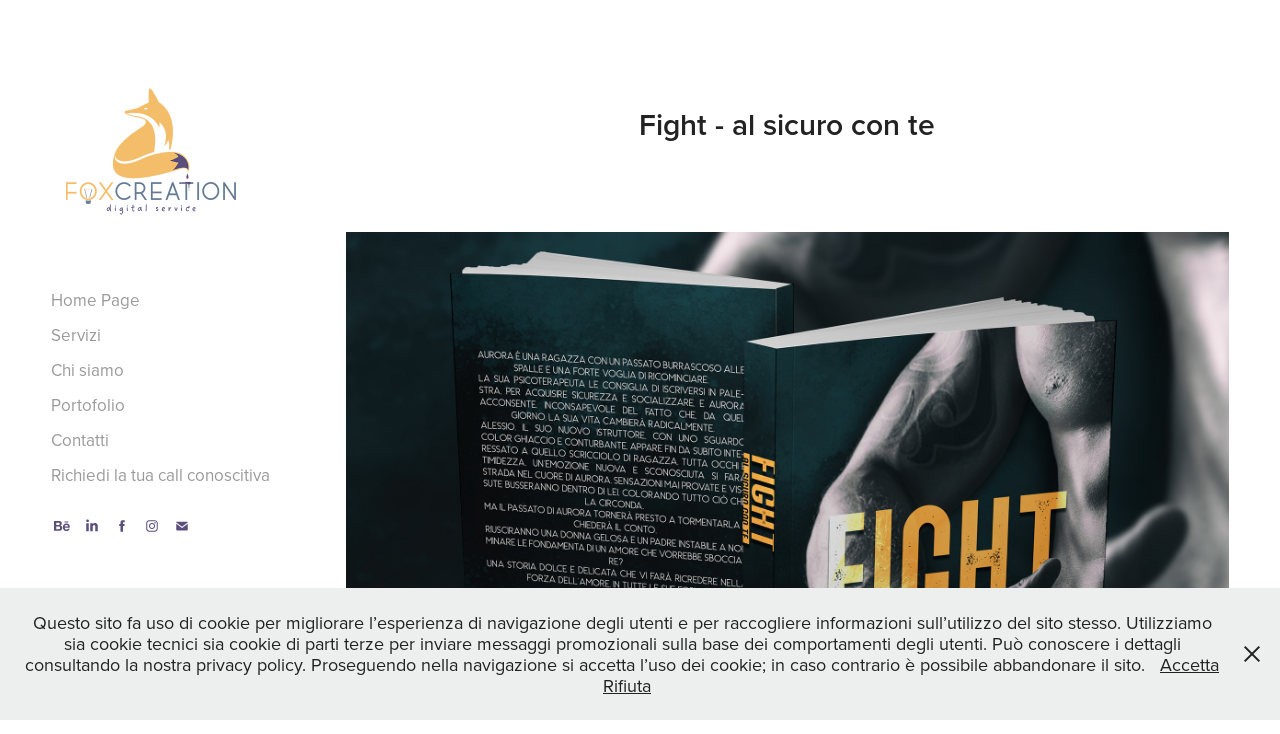

--- FILE ---
content_type: text/html; charset=utf-8
request_url: https://foxcreationgraphic.com/fight-al-sicuro-con-te
body_size: 13685
content:
<!DOCTYPE HTML>
<html lang="en-US">
<head>
  <meta charset="UTF-8" />
  <meta name="viewport" content="width=device-width, initial-scale=1" />
      <meta name="keywords"  content="book,books,cover,graphic" />
      <meta name="description"  content="Servizi digitali di grafica, editing, traduzioni, copertine libri, progetti di stampa e molto altro..." />
      <meta name="twitter:card"  content="summary_large_image" />
      <meta name="twitter:site"  content="@AdobePortfolio" />
      <meta  property="og:title" content="Fox Creation grafica &amp; social - Fight - al sicuro con te" />
      <meta  property="og:description" content="Servizi digitali di grafica, editing, traduzioni, copertine libri, progetti di stampa e molto altro..." />
      <meta  property="og:image" content="https://cdn.myportfolio.com/15813687-3d31-47c3-8288-4b0532e90547/fc13c6a4-cf8b-47fc-a5f1-5fb3ed8cbde4_rwc_0x0x1200x726x1200.jpg?h=5a56774867c49a1a2f5f3eff1cf3b093" />
        <link rel="icon" href="https://cdn.myportfolio.com/15813687-3d31-47c3-8288-4b0532e90547/50860aed-3d70-4db5-bf72-53d3135d607b_carw_1x1x32.jpg?h=3710e7a668e88be733c42fd053f9889c" />
        <link rel="apple-touch-icon" href="https://cdn.myportfolio.com/15813687-3d31-47c3-8288-4b0532e90547/a8f0fae6-f1b6-4578-b802-b266c9f436e4_carw_1x1x180.jpg?h=a390d1209d9e89d88c2810aab33568f8" />
      <link rel="stylesheet" href="/dist/css/main.css" type="text/css" />
      <link rel="stylesheet" href="https://cdn.myportfolio.com/15813687-3d31-47c3-8288-4b0532e90547/717829a48b5fad64747b7bf2f577ae731694621690.css?h=4b7d803254151a577887671839de80ac" type="text/css" />
    <link rel="canonical" href="https://foxcreationgraphic.com/fight-al-sicuro-con-te" />
      <title>Fox Creation grafica &amp; social - Fight - al sicuro con te</title>
    <script type="text/javascript" src="//use.typekit.net/ik/[base64].js?cb=35f77bfb8b50944859ea3d3804e7194e7a3173fb" async onload="
    try {
      window.Typekit.load();
    } catch (e) {
      console.warn('Typekit not loaded.');
    }
    "></script>
</head>
  <body class="transition-enabled">  <div class='page-background-video page-background-video-with-panel'>
  </div>
  <div class="js-responsive-nav">
    <div class="responsive-nav has-social">
      <div class="close-responsive-click-area js-close-responsive-nav">
        <div class="close-responsive-button"></div>
      </div>
          <nav data-hover-hint="nav">
      <div class="page-title">
        <a href="/home-page" >Home Page</a>
      </div>
      <div class="page-title">
        <a href="/servizi" >Servizi</a>
      </div>
      <div class="page-title">
        <a href="/chi-siamo" >Chi siamo</a>
      </div>
      <div class="page-title">
        <a href="/portofolio" >Portofolio</a>
      </div>
      <div class="page-title">
        <a href="/contact" >Contatti</a>
      </div>
      <div class="link-title">
        <a href="https://calendly.com/fox-creation/30min" target="_blank">Richiedi la tua call conoscitiva</a>
      </div>
              <div class="social pf-nav-social" data-hover-hint="navSocialIcons">
                <ul>
                        <li>
                          <a href="https://www.behance.net/sp_sarac177" target="_blank">
                            <svg id="Layer_1" data-name="Layer 1" xmlns="http://www.w3.org/2000/svg" viewBox="0 0 30 24" class="icon"><path id="path-1" d="M18.83,14.38a2.78,2.78,0,0,0,.65,1.9,2.31,2.31,0,0,0,1.7.59,2.31,2.31,0,0,0,1.38-.41,1.79,1.79,0,0,0,.71-0.87h2.31a4.48,4.48,0,0,1-1.71,2.53,5,5,0,0,1-2.78.76,5.53,5.53,0,0,1-2-.37,4.34,4.34,0,0,1-1.55-1,4.77,4.77,0,0,1-1-1.63,6.29,6.29,0,0,1,0-4.13,4.83,4.83,0,0,1,1-1.64A4.64,4.64,0,0,1,19.09,9a4.86,4.86,0,0,1,2-.4A4.5,4.5,0,0,1,23.21,9a4.36,4.36,0,0,1,1.5,1.3,5.39,5.39,0,0,1,.84,1.86,7,7,0,0,1,.18,2.18h-6.9Zm3.67-3.24A1.94,1.94,0,0,0,21,10.6a2.26,2.26,0,0,0-1,.22,2,2,0,0,0-.66.54,1.94,1.94,0,0,0-.35.69,3.47,3.47,0,0,0-.12.65h4.29A2.75,2.75,0,0,0,22.5,11.14ZM18.29,6h5.36V7.35H18.29V6ZM13.89,17.7a4.4,4.4,0,0,1-1.51.7,6.44,6.44,0,0,1-1.73.22H4.24V5.12h6.24a7.7,7.7,0,0,1,1.73.17,3.67,3.67,0,0,1,1.33.56,2.6,2.6,0,0,1,.86,1,3.74,3.74,0,0,1,.3,1.58,3,3,0,0,1-.46,1.7,3.33,3.33,0,0,1-1.35,1.12,3.19,3.19,0,0,1,1.82,1.26,3.79,3.79,0,0,1,.59,2.17,3.79,3.79,0,0,1-.39,1.77A3.24,3.24,0,0,1,13.89,17.7ZM11.72,8.19a1.25,1.25,0,0,0-.45-0.47,1.88,1.88,0,0,0-.64-0.24,5.5,5.5,0,0,0-.76-0.05H7.16v3.16h3a2,2,0,0,0,1.28-.38A1.43,1.43,0,0,0,11.89,9,1.73,1.73,0,0,0,11.72,8.19ZM11.84,13a2.39,2.39,0,0,0-1.52-.45H7.16v3.73h3.11a3.61,3.61,0,0,0,.82-0.09A2,2,0,0,0,11.77,16a1.39,1.39,0,0,0,.47-0.54,1.85,1.85,0,0,0,.17-0.88A1.77,1.77,0,0,0,11.84,13Z"/></svg>
                          </a>
                        </li>
                        <li>
                          <a href="https://www.linkedin.com/in/sara-pratesi-9b7937141/?originalSubdomain=it" target="_blank">
                            <svg version="1.1" id="Layer_1" xmlns="http://www.w3.org/2000/svg" xmlns:xlink="http://www.w3.org/1999/xlink" viewBox="0 0 30 24" style="enable-background:new 0 0 30 24;" xml:space="preserve" class="icon">
                            <path id="path-1_24_" d="M19.6,19v-5.8c0-1.4-0.5-2.4-1.7-2.4c-1,0-1.5,0.7-1.8,1.3C16,12.3,16,12.6,16,13v6h-3.4
                              c0,0,0.1-9.8,0-10.8H16v1.5c0,0,0,0,0,0h0v0C16.4,9,17.2,7.9,19,7.9c2.3,0,4,1.5,4,4.9V19H19.6z M8.9,6.7L8.9,6.7
                              C7.7,6.7,7,5.9,7,4.9C7,3.8,7.8,3,8.9,3s1.9,0.8,1.9,1.9C10.9,5.9,10.1,6.7,8.9,6.7z M10.6,19H7.2V8.2h3.4V19z"/>
                            </svg>
                          </a>
                        </li>
                        <li>
                          <a href="https://www.facebook.com/foxcreationgraphic" target="_blank">
                            <svg xmlns="http://www.w3.org/2000/svg" xmlns:xlink="http://www.w3.org/1999/xlink" version="1.1" x="0px" y="0px" viewBox="0 0 30 24" xml:space="preserve" class="icon"><path d="M16.21 20h-3.26v-8h-1.63V9.24h1.63V7.59c0-2.25 0.92-3.59 3.53-3.59h2.17v2.76H17.3 c-1.02 0-1.08 0.39-1.08 1.11l0 1.38h2.46L18.38 12h-2.17V20z"/></svg>
                          </a>
                        </li>
                        <li>
                          <a href="https://www.instagram.com/fox_creation_graphic/?hl=cs" target="_blank">
                            <svg version="1.1" id="Layer_1" xmlns="http://www.w3.org/2000/svg" xmlns:xlink="http://www.w3.org/1999/xlink" viewBox="0 0 30 24" style="enable-background:new 0 0 30 24;" xml:space="preserve" class="icon">
                            <g>
                              <path d="M15,5.4c2.1,0,2.4,0,3.2,0c0.8,0,1.2,0.2,1.5,0.3c0.4,0.1,0.6,0.3,0.9,0.6c0.3,0.3,0.5,0.5,0.6,0.9
                                c0.1,0.3,0.2,0.7,0.3,1.5c0,0.8,0,1.1,0,3.2s0,2.4,0,3.2c0,0.8-0.2,1.2-0.3,1.5c-0.1,0.4-0.3,0.6-0.6,0.9c-0.3,0.3-0.5,0.5-0.9,0.6
                                c-0.3,0.1-0.7,0.2-1.5,0.3c-0.8,0-1.1,0-3.2,0s-2.4,0-3.2,0c-0.8,0-1.2-0.2-1.5-0.3c-0.4-0.1-0.6-0.3-0.9-0.6
                                c-0.3-0.3-0.5-0.5-0.6-0.9c-0.1-0.3-0.2-0.7-0.3-1.5c0-0.8,0-1.1,0-3.2s0-2.4,0-3.2c0-0.8,0.2-1.2,0.3-1.5c0.1-0.4,0.3-0.6,0.6-0.9
                                c0.3-0.3,0.5-0.5,0.9-0.6c0.3-0.1,0.7-0.2,1.5-0.3C12.6,5.4,12.9,5.4,15,5.4 M15,4c-2.2,0-2.4,0-3.3,0c-0.9,0-1.4,0.2-1.9,0.4
                                c-0.5,0.2-1,0.5-1.4,0.9C7.9,5.8,7.6,6.2,7.4,6.8C7.2,7.3,7.1,7.9,7,8.7C7,9.6,7,9.8,7,12s0,2.4,0,3.3c0,0.9,0.2,1.4,0.4,1.9
                                c0.2,0.5,0.5,1,0.9,1.4c0.4,0.4,0.9,0.7,1.4,0.9c0.5,0.2,1.1,0.3,1.9,0.4c0.9,0,1.1,0,3.3,0s2.4,0,3.3,0c0.9,0,1.4-0.2,1.9-0.4
                                c0.5-0.2,1-0.5,1.4-0.9c0.4-0.4,0.7-0.9,0.9-1.4c0.2-0.5,0.3-1.1,0.4-1.9c0-0.9,0-1.1,0-3.3s0-2.4,0-3.3c0-0.9-0.2-1.4-0.4-1.9
                                c-0.2-0.5-0.5-1-0.9-1.4c-0.4-0.4-0.9-0.7-1.4-0.9c-0.5-0.2-1.1-0.3-1.9-0.4C17.4,4,17.2,4,15,4L15,4L15,4z"/>
                              <path d="M15,7.9c-2.3,0-4.1,1.8-4.1,4.1s1.8,4.1,4.1,4.1s4.1-1.8,4.1-4.1S17.3,7.9,15,7.9L15,7.9z M15,14.7c-1.5,0-2.7-1.2-2.7-2.7
                                c0-1.5,1.2-2.7,2.7-2.7s2.7,1.2,2.7,2.7C17.7,13.5,16.5,14.7,15,14.7L15,14.7z"/>
                              <path d="M20.2,7.7c0,0.5-0.4,1-1,1s-1-0.4-1-1s0.4-1,1-1S20.2,7.2,20.2,7.7L20.2,7.7z"/>
                            </g>
                            </svg>
                          </a>
                        </li>
                        <li>
                          <a href="mailto:fox-creation@hotmail.com">
                            <svg version="1.1" id="Layer_1" xmlns="http://www.w3.org/2000/svg" xmlns:xlink="http://www.w3.org/1999/xlink" x="0px" y="0px" viewBox="0 0 30 24" style="enable-background:new 0 0 30 24;" xml:space="preserve" class="icon">
                              <g>
                                <path d="M15,13L7.1,7.1c0-0.5,0.4-1,1-1h13.8c0.5,0,1,0.4,1,1L15,13z M15,14.8l7.9-5.9v8.1c0,0.5-0.4,1-1,1H8.1c-0.5,0-1-0.4-1-1 V8.8L15,14.8z"/>
                              </g>
                            </svg>
                          </a>
                        </li>
                </ul>
              </div>
          </nav>
    </div>
  </div>
  <div class="site-wrap cfix">
    <div class="site-container">
      <div class="site-content e2e-site-content">
        <div class="sidebar-content">
          <header class="site-header">
              <div class="logo-wrap" data-hover-hint="logo">
                    <div class="logo e2e-site-logo-text logo-image  ">
    <a href="" class="image-normal image-link">
      <img src="https://cdn.myportfolio.com/15813687-3d31-47c3-8288-4b0532e90547/67f1305d-1ee7-4ad3-be79-cbc9cd4f9604_rwc_0x0x400x400x4096.png?h=e244ef1ecb3c2e1826e0e3c27216d075" alt="Sara Pratesi">
    </a>
</div>
              </div>
  <div class="hamburger-click-area js-hamburger">
    <div class="hamburger">
      <i></i>
      <i></i>
      <i></i>
    </div>
  </div>
          </header>
              <nav data-hover-hint="nav">
      <div class="page-title">
        <a href="/home-page" >Home Page</a>
      </div>
      <div class="page-title">
        <a href="/servizi" >Servizi</a>
      </div>
      <div class="page-title">
        <a href="/chi-siamo" >Chi siamo</a>
      </div>
      <div class="page-title">
        <a href="/portofolio" >Portofolio</a>
      </div>
      <div class="page-title">
        <a href="/contact" >Contatti</a>
      </div>
      <div class="link-title">
        <a href="https://calendly.com/fox-creation/30min" target="_blank">Richiedi la tua call conoscitiva</a>
      </div>
                  <div class="social pf-nav-social" data-hover-hint="navSocialIcons">
                    <ul>
                            <li>
                              <a href="https://www.behance.net/sp_sarac177" target="_blank">
                                <svg id="Layer_1" data-name="Layer 1" xmlns="http://www.w3.org/2000/svg" viewBox="0 0 30 24" class="icon"><path id="path-1" d="M18.83,14.38a2.78,2.78,0,0,0,.65,1.9,2.31,2.31,0,0,0,1.7.59,2.31,2.31,0,0,0,1.38-.41,1.79,1.79,0,0,0,.71-0.87h2.31a4.48,4.48,0,0,1-1.71,2.53,5,5,0,0,1-2.78.76,5.53,5.53,0,0,1-2-.37,4.34,4.34,0,0,1-1.55-1,4.77,4.77,0,0,1-1-1.63,6.29,6.29,0,0,1,0-4.13,4.83,4.83,0,0,1,1-1.64A4.64,4.64,0,0,1,19.09,9a4.86,4.86,0,0,1,2-.4A4.5,4.5,0,0,1,23.21,9a4.36,4.36,0,0,1,1.5,1.3,5.39,5.39,0,0,1,.84,1.86,7,7,0,0,1,.18,2.18h-6.9Zm3.67-3.24A1.94,1.94,0,0,0,21,10.6a2.26,2.26,0,0,0-1,.22,2,2,0,0,0-.66.54,1.94,1.94,0,0,0-.35.69,3.47,3.47,0,0,0-.12.65h4.29A2.75,2.75,0,0,0,22.5,11.14ZM18.29,6h5.36V7.35H18.29V6ZM13.89,17.7a4.4,4.4,0,0,1-1.51.7,6.44,6.44,0,0,1-1.73.22H4.24V5.12h6.24a7.7,7.7,0,0,1,1.73.17,3.67,3.67,0,0,1,1.33.56,2.6,2.6,0,0,1,.86,1,3.74,3.74,0,0,1,.3,1.58,3,3,0,0,1-.46,1.7,3.33,3.33,0,0,1-1.35,1.12,3.19,3.19,0,0,1,1.82,1.26,3.79,3.79,0,0,1,.59,2.17,3.79,3.79,0,0,1-.39,1.77A3.24,3.24,0,0,1,13.89,17.7ZM11.72,8.19a1.25,1.25,0,0,0-.45-0.47,1.88,1.88,0,0,0-.64-0.24,5.5,5.5,0,0,0-.76-0.05H7.16v3.16h3a2,2,0,0,0,1.28-.38A1.43,1.43,0,0,0,11.89,9,1.73,1.73,0,0,0,11.72,8.19ZM11.84,13a2.39,2.39,0,0,0-1.52-.45H7.16v3.73h3.11a3.61,3.61,0,0,0,.82-0.09A2,2,0,0,0,11.77,16a1.39,1.39,0,0,0,.47-0.54,1.85,1.85,0,0,0,.17-0.88A1.77,1.77,0,0,0,11.84,13Z"/></svg>
                              </a>
                            </li>
                            <li>
                              <a href="https://www.linkedin.com/in/sara-pratesi-9b7937141/?originalSubdomain=it" target="_blank">
                                <svg version="1.1" id="Layer_1" xmlns="http://www.w3.org/2000/svg" xmlns:xlink="http://www.w3.org/1999/xlink" viewBox="0 0 30 24" style="enable-background:new 0 0 30 24;" xml:space="preserve" class="icon">
                                <path id="path-1_24_" d="M19.6,19v-5.8c0-1.4-0.5-2.4-1.7-2.4c-1,0-1.5,0.7-1.8,1.3C16,12.3,16,12.6,16,13v6h-3.4
                                  c0,0,0.1-9.8,0-10.8H16v1.5c0,0,0,0,0,0h0v0C16.4,9,17.2,7.9,19,7.9c2.3,0,4,1.5,4,4.9V19H19.6z M8.9,6.7L8.9,6.7
                                  C7.7,6.7,7,5.9,7,4.9C7,3.8,7.8,3,8.9,3s1.9,0.8,1.9,1.9C10.9,5.9,10.1,6.7,8.9,6.7z M10.6,19H7.2V8.2h3.4V19z"/>
                                </svg>
                              </a>
                            </li>
                            <li>
                              <a href="https://www.facebook.com/foxcreationgraphic" target="_blank">
                                <svg xmlns="http://www.w3.org/2000/svg" xmlns:xlink="http://www.w3.org/1999/xlink" version="1.1" x="0px" y="0px" viewBox="0 0 30 24" xml:space="preserve" class="icon"><path d="M16.21 20h-3.26v-8h-1.63V9.24h1.63V7.59c0-2.25 0.92-3.59 3.53-3.59h2.17v2.76H17.3 c-1.02 0-1.08 0.39-1.08 1.11l0 1.38h2.46L18.38 12h-2.17V20z"/></svg>
                              </a>
                            </li>
                            <li>
                              <a href="https://www.instagram.com/fox_creation_graphic/?hl=cs" target="_blank">
                                <svg version="1.1" id="Layer_1" xmlns="http://www.w3.org/2000/svg" xmlns:xlink="http://www.w3.org/1999/xlink" viewBox="0 0 30 24" style="enable-background:new 0 0 30 24;" xml:space="preserve" class="icon">
                                <g>
                                  <path d="M15,5.4c2.1,0,2.4,0,3.2,0c0.8,0,1.2,0.2,1.5,0.3c0.4,0.1,0.6,0.3,0.9,0.6c0.3,0.3,0.5,0.5,0.6,0.9
                                    c0.1,0.3,0.2,0.7,0.3,1.5c0,0.8,0,1.1,0,3.2s0,2.4,0,3.2c0,0.8-0.2,1.2-0.3,1.5c-0.1,0.4-0.3,0.6-0.6,0.9c-0.3,0.3-0.5,0.5-0.9,0.6
                                    c-0.3,0.1-0.7,0.2-1.5,0.3c-0.8,0-1.1,0-3.2,0s-2.4,0-3.2,0c-0.8,0-1.2-0.2-1.5-0.3c-0.4-0.1-0.6-0.3-0.9-0.6
                                    c-0.3-0.3-0.5-0.5-0.6-0.9c-0.1-0.3-0.2-0.7-0.3-1.5c0-0.8,0-1.1,0-3.2s0-2.4,0-3.2c0-0.8,0.2-1.2,0.3-1.5c0.1-0.4,0.3-0.6,0.6-0.9
                                    c0.3-0.3,0.5-0.5,0.9-0.6c0.3-0.1,0.7-0.2,1.5-0.3C12.6,5.4,12.9,5.4,15,5.4 M15,4c-2.2,0-2.4,0-3.3,0c-0.9,0-1.4,0.2-1.9,0.4
                                    c-0.5,0.2-1,0.5-1.4,0.9C7.9,5.8,7.6,6.2,7.4,6.8C7.2,7.3,7.1,7.9,7,8.7C7,9.6,7,9.8,7,12s0,2.4,0,3.3c0,0.9,0.2,1.4,0.4,1.9
                                    c0.2,0.5,0.5,1,0.9,1.4c0.4,0.4,0.9,0.7,1.4,0.9c0.5,0.2,1.1,0.3,1.9,0.4c0.9,0,1.1,0,3.3,0s2.4,0,3.3,0c0.9,0,1.4-0.2,1.9-0.4
                                    c0.5-0.2,1-0.5,1.4-0.9c0.4-0.4,0.7-0.9,0.9-1.4c0.2-0.5,0.3-1.1,0.4-1.9c0-0.9,0-1.1,0-3.3s0-2.4,0-3.3c0-0.9-0.2-1.4-0.4-1.9
                                    c-0.2-0.5-0.5-1-0.9-1.4c-0.4-0.4-0.9-0.7-1.4-0.9c-0.5-0.2-1.1-0.3-1.9-0.4C17.4,4,17.2,4,15,4L15,4L15,4z"/>
                                  <path d="M15,7.9c-2.3,0-4.1,1.8-4.1,4.1s1.8,4.1,4.1,4.1s4.1-1.8,4.1-4.1S17.3,7.9,15,7.9L15,7.9z M15,14.7c-1.5,0-2.7-1.2-2.7-2.7
                                    c0-1.5,1.2-2.7,2.7-2.7s2.7,1.2,2.7,2.7C17.7,13.5,16.5,14.7,15,14.7L15,14.7z"/>
                                  <path d="M20.2,7.7c0,0.5-0.4,1-1,1s-1-0.4-1-1s0.4-1,1-1S20.2,7.2,20.2,7.7L20.2,7.7z"/>
                                </g>
                                </svg>
                              </a>
                            </li>
                            <li>
                              <a href="mailto:fox-creation@hotmail.com">
                                <svg version="1.1" id="Layer_1" xmlns="http://www.w3.org/2000/svg" xmlns:xlink="http://www.w3.org/1999/xlink" x="0px" y="0px" viewBox="0 0 30 24" style="enable-background:new 0 0 30 24;" xml:space="preserve" class="icon">
                                  <g>
                                    <path d="M15,13L7.1,7.1c0-0.5,0.4-1,1-1h13.8c0.5,0,1,0.4,1,1L15,13z M15,14.8l7.9-5.9v8.1c0,0.5-0.4,1-1,1H8.1c-0.5,0-1-0.4-1-1 V8.8L15,14.8z"/>
                                  </g>
                                </svg>
                              </a>
                            </li>
                    </ul>
                  </div>
              </nav>
        </div>
        <main>
  <div class="page-container js-site-wrap" data-context="page.page.container" data-hover-hint="pageContainer">
    <section class="page standard-modules">
        <header class="page-header content" data-context="pages" data-identity="id:p5ef9c4081709134e35c1dd9d21f40ad7cf70cc4b94226d6b313e0" data-hover-hint="pageHeader" data-hover-hint-id="p5ef9c4081709134e35c1dd9d21f40ad7cf70cc4b94226d6b313e0">
            <h1 class="title preserve-whitespace e2e-site-page-title">Fight - al sicuro con te</h1>
            <p class="description"></p>
        </header>
      <div class="page-content js-page-content" data-context="pages" data-identity="id:p5ef9c4081709134e35c1dd9d21f40ad7cf70cc4b94226d6b313e0">
        <div id="project-canvas" class="js-project-modules modules content">
          <div id="project-modules">
              
              <div class="project-module module image project-module-image js-js-project-module" >

  

  
     <div class="js-lightbox" data-src="https://cdn.myportfolio.com/15813687-3d31-47c3-8288-4b0532e90547/bb074ad2-ed45-474f-94d4-7ac90e0faa43.jpg?h=55e09dc62d1287b7f4fe67eae495b2d6">
           <img
             class="js-lazy e2e-site-project-module-image"
             src="[data-uri]"
             data-src="https://cdn.myportfolio.com/15813687-3d31-47c3-8288-4b0532e90547/bb074ad2-ed45-474f-94d4-7ac90e0faa43_rw_3840.jpg?h=07e2085887f301726b80a60d6f4cb2a7"
             data-srcset="https://cdn.myportfolio.com/15813687-3d31-47c3-8288-4b0532e90547/bb074ad2-ed45-474f-94d4-7ac90e0faa43_rw_600.jpg?h=7679f8775ab366509b4692624c781a7c 600w,https://cdn.myportfolio.com/15813687-3d31-47c3-8288-4b0532e90547/bb074ad2-ed45-474f-94d4-7ac90e0faa43_rw_1200.jpg?h=7bb7c5805b1895997b9babb5246aae8a 1200w,https://cdn.myportfolio.com/15813687-3d31-47c3-8288-4b0532e90547/bb074ad2-ed45-474f-94d4-7ac90e0faa43_rw_1920.jpg?h=9a39333463be70d3c802a35d3ffa2660 1920w,https://cdn.myportfolio.com/15813687-3d31-47c3-8288-4b0532e90547/bb074ad2-ed45-474f-94d4-7ac90e0faa43_rw_3840.jpg?h=07e2085887f301726b80a60d6f4cb2a7 3840w,"
             data-sizes="(max-width: 3840px) 100vw, 3840px"
             width="3840"
             height="0"
             style="padding-bottom: 81.17%; background: rgba(0, 0, 0, 0.03)"
             
           >
     </div>
  

</div>

              
              
              
              
              
              
              
              
              
              
              
              
              
              <div class="project-module module text project-module-text align-center js-project-module e2e-site-project-module-text">
  <div class="rich-text js-text-editable module-text"><div>Cover book "Fight" by Viviana Leo</div></div>
</div>

              
              
              
              
          </div>
        </div>
      </div>
    </section>
          <section class="other-projects" data-context="page.page.other_pages" data-hover-hint="otherPages">
            <div class="title-wrapper">
              <div class="title-container">
                  <h3 class="other-projects-title preserve-whitespace">You may also like</h3>
              </div>
            </div>
            <div class="project-covers">
                  <a class="project-cover js-project-cover-touch hold-space has-rollover" href="/i-see-you-cover" data-context="pages" data-identity="id:p5e6100132419c80bed1e0ef4a57be0a59ec1de872675f4753ddee" >
                    <div class="cover-content-container">
                      <div class="cover-image-wrap">
                        <div class="cover-image">
                            <div class="cover cover-rollover">

            <img
              class="cover__img js-lazy"
              src="https://cdn.myportfolio.com/15813687-3d31-47c3-8288-4b0532e90547/429fb2f2-8411-40e2-8ee6-327d6a2b8596_rwc_957x1018x1932x1089x32.jpg?h=ad107a29da951d01beb48dbb8be336c0"
              data-src="https://cdn.myportfolio.com/15813687-3d31-47c3-8288-4b0532e90547/429fb2f2-8411-40e2-8ee6-327d6a2b8596_rwc_957x1018x1932x1089x1932.jpg?h=6e1d80dcd5c209642c21e9caf54613f5"
              data-srcset="https://cdn.myportfolio.com/15813687-3d31-47c3-8288-4b0532e90547/429fb2f2-8411-40e2-8ee6-327d6a2b8596_rwc_957x1018x1932x1089x640.jpg?h=5b08374bb1e12dd03d3fddb404b04d60 640w, https://cdn.myportfolio.com/15813687-3d31-47c3-8288-4b0532e90547/429fb2f2-8411-40e2-8ee6-327d6a2b8596_rwc_957x1018x1932x1089x1280.jpg?h=b32b1c92af81b17fa07190cd93a66d20 1280w, https://cdn.myportfolio.com/15813687-3d31-47c3-8288-4b0532e90547/429fb2f2-8411-40e2-8ee6-327d6a2b8596_rwc_957x1018x1932x1089x1366.jpg?h=8f4cc5ded28e1633f0b41870f76f5dac 1366w, https://cdn.myportfolio.com/15813687-3d31-47c3-8288-4b0532e90547/429fb2f2-8411-40e2-8ee6-327d6a2b8596_rwc_957x1018x1932x1089x1920.jpg?h=434bb8ec1dde40c46aa9c3d7cbdfc2d8 1920w, https://cdn.myportfolio.com/15813687-3d31-47c3-8288-4b0532e90547/429fb2f2-8411-40e2-8ee6-327d6a2b8596_rwc_957x1018x1932x1089x2560.jpg?h=6103ac249e70affcce99f79d52dfe86c 2560w, https://cdn.myportfolio.com/15813687-3d31-47c3-8288-4b0532e90547/429fb2f2-8411-40e2-8ee6-327d6a2b8596_rwc_957x1018x1932x1089x1932.jpg?h=6e1d80dcd5c209642c21e9caf54613f5 5120w"
              data-sizes="(max-width: 540px) 100vw, (max-width: 768px) 50vw, calc(1800px / 2)"
            >
                                      </div>
                            <div class="cover cover-normal has-rollover">

            <img
              class="cover__img js-lazy"
              src="https://cdn.myportfolio.com/15813687-3d31-47c3-8288-4b0532e90547/79768ed8-bcea-4bc1-b7ca-3c290f399695_rwc_0x361x4678x2636x32.jpg?h=7fb9ac27c6e0e7123fad6fa6ca3d31be"
              data-src="https://cdn.myportfolio.com/15813687-3d31-47c3-8288-4b0532e90547/79768ed8-bcea-4bc1-b7ca-3c290f399695_rwc_0x361x4678x2636x4678.jpg?h=de00e2eb49eeaa9c355263c74efdfdc6"
              data-srcset="https://cdn.myportfolio.com/15813687-3d31-47c3-8288-4b0532e90547/79768ed8-bcea-4bc1-b7ca-3c290f399695_rwc_0x361x4678x2636x640.jpg?h=ad8bf501eb79ca00bf584dbfdfc10ca4 640w, https://cdn.myportfolio.com/15813687-3d31-47c3-8288-4b0532e90547/79768ed8-bcea-4bc1-b7ca-3c290f399695_rwc_0x361x4678x2636x1280.jpg?h=3f73cfcf67b2bfc189d800591e56f3fa 1280w, https://cdn.myportfolio.com/15813687-3d31-47c3-8288-4b0532e90547/79768ed8-bcea-4bc1-b7ca-3c290f399695_rwc_0x361x4678x2636x1366.jpg?h=bcc60be58a76e0bd9de8c4e1ff55375b 1366w, https://cdn.myportfolio.com/15813687-3d31-47c3-8288-4b0532e90547/79768ed8-bcea-4bc1-b7ca-3c290f399695_rwc_0x361x4678x2636x1920.jpg?h=61652eea487b4f8f83a0faa4a5223edd 1920w, https://cdn.myportfolio.com/15813687-3d31-47c3-8288-4b0532e90547/79768ed8-bcea-4bc1-b7ca-3c290f399695_rwc_0x361x4678x2636x2560.jpg?h=226c069983fe622789ba97080f181588 2560w, https://cdn.myportfolio.com/15813687-3d31-47c3-8288-4b0532e90547/79768ed8-bcea-4bc1-b7ca-3c290f399695_rwc_0x361x4678x2636x4678.jpg?h=de00e2eb49eeaa9c355263c74efdfdc6 5120w"
              data-sizes="(max-width: 540px) 100vw, (max-width: 768px) 50vw, calc(1800px / 2)"
            >
                                      </div>
                        </div>
                      </div>
                      <div class="details-wrap">
                        <div class="details">
                          <div class="details-inner">
                              <div class="date">2020</div>
                              <div class="title preserve-whitespace">I see you - cover</div>
                          </div>
                        </div>
                      </div>
                    </div>
                  </a>
                  <a class="project-cover js-project-cover-touch hold-space has-rollover" href="/come-ti-spaccio-il-fidanzato" data-context="pages" data-identity="id:p5ef9c408788fcf4e01fa376d643e2747c2a92a43fb384649b76b5" >
                    <div class="cover-content-container">
                      <div class="cover-image-wrap">
                        <div class="cover-image">
                            <div class="cover cover-rollover">

            <img
              class="cover__img js-lazy"
              src="https://cdn.myportfolio.com/15813687-3d31-47c3-8288-4b0532e90547/ea5d960a-53d3-46cb-a0b6-4493ea605e20_rwc_1062x1110x2106x1187x32.jpg?h=2ffaef4b6813e93e0b192f0d62617de9"
              data-src="https://cdn.myportfolio.com/15813687-3d31-47c3-8288-4b0532e90547/ea5d960a-53d3-46cb-a0b6-4493ea605e20_rwc_1062x1110x2106x1187x2106.jpg?h=d760ef883763e7e2acedf0cc265795c5"
              data-srcset="https://cdn.myportfolio.com/15813687-3d31-47c3-8288-4b0532e90547/ea5d960a-53d3-46cb-a0b6-4493ea605e20_rwc_1062x1110x2106x1187x640.jpg?h=d3034cb7ad99298388a307a1cb1d6454 640w, https://cdn.myportfolio.com/15813687-3d31-47c3-8288-4b0532e90547/ea5d960a-53d3-46cb-a0b6-4493ea605e20_rwc_1062x1110x2106x1187x1280.jpg?h=ec0bbef5018b8cbcf48ed8d96ac453e6 1280w, https://cdn.myportfolio.com/15813687-3d31-47c3-8288-4b0532e90547/ea5d960a-53d3-46cb-a0b6-4493ea605e20_rwc_1062x1110x2106x1187x1366.jpg?h=0462a0440b6fec10a9645fa4be7f7174 1366w, https://cdn.myportfolio.com/15813687-3d31-47c3-8288-4b0532e90547/ea5d960a-53d3-46cb-a0b6-4493ea605e20_rwc_1062x1110x2106x1187x1920.jpg?h=bb9354109973c1d6590a7fe377a48fc9 1920w, https://cdn.myportfolio.com/15813687-3d31-47c3-8288-4b0532e90547/ea5d960a-53d3-46cb-a0b6-4493ea605e20_rwc_1062x1110x2106x1187x2560.jpg?h=a805754e08ac59626b178c2dd6b0bb4d 2560w, https://cdn.myportfolio.com/15813687-3d31-47c3-8288-4b0532e90547/ea5d960a-53d3-46cb-a0b6-4493ea605e20_rwc_1062x1110x2106x1187x2106.jpg?h=d760ef883763e7e2acedf0cc265795c5 5120w"
              data-sizes="(max-width: 540px) 100vw, (max-width: 768px) 50vw, calc(1800px / 2)"
            >
                                      </div>
                            <div class="cover cover-normal has-rollover">

            <img
              class="cover__img js-lazy"
              src="https://cdn.myportfolio.com/15813687-3d31-47c3-8288-4b0532e90547/e757e901-be63-48be-8cfe-1f55673c4456_carw_16x9x32.jpg?h=b4dcb8cd6fafcb6185b2e52e1b88c218"
              data-src="https://cdn.myportfolio.com/15813687-3d31-47c3-8288-4b0532e90547/e757e901-be63-48be-8cfe-1f55673c4456_car_16x9.jpg?h=a5a2fc47983b2b15c6b95f024d0f7a65"
              data-srcset="https://cdn.myportfolio.com/15813687-3d31-47c3-8288-4b0532e90547/e757e901-be63-48be-8cfe-1f55673c4456_carw_16x9x640.jpg?h=9571996d2efd6e982027834fddb0ee1f 640w, https://cdn.myportfolio.com/15813687-3d31-47c3-8288-4b0532e90547/e757e901-be63-48be-8cfe-1f55673c4456_carw_16x9x1280.jpg?h=6f81cdfcbec8a6d37a4c000e2c59a228 1280w, https://cdn.myportfolio.com/15813687-3d31-47c3-8288-4b0532e90547/e757e901-be63-48be-8cfe-1f55673c4456_carw_16x9x1366.jpg?h=8caabeb6be9bff62392e95bb05becaf0 1366w, https://cdn.myportfolio.com/15813687-3d31-47c3-8288-4b0532e90547/e757e901-be63-48be-8cfe-1f55673c4456_carw_16x9x1920.jpg?h=3def7db57fff69a190c9bb6e94382659 1920w, https://cdn.myportfolio.com/15813687-3d31-47c3-8288-4b0532e90547/e757e901-be63-48be-8cfe-1f55673c4456_carw_16x9x2560.jpg?h=90656828bf8b037da7cc6e41a52b7e62 2560w, https://cdn.myportfolio.com/15813687-3d31-47c3-8288-4b0532e90547/e757e901-be63-48be-8cfe-1f55673c4456_carw_16x9x5120.jpg?h=f029de8e78d4e5e04b3e4de5cfb289ed 5120w"
              data-sizes="(max-width: 540px) 100vw, (max-width: 768px) 50vw, calc(1800px / 2)"
            >
                                      </div>
                        </div>
                      </div>
                      <div class="details-wrap">
                        <div class="details">
                          <div class="details-inner">
                              <div class="date">2020</div>
                              <div class="title preserve-whitespace">Come ti spaccio il fidanzato</div>
                          </div>
                        </div>
                      </div>
                    </div>
                  </a>
                  <a class="project-cover js-project-cover-touch hold-space has-rollover" href="/fantasyhorror-photomanipulation" data-context="pages" data-identity="id:p5de7f1eee5853352ffddfc1360fcca63307044523d021da0345e7" >
                    <div class="cover-content-container">
                      <div class="cover-image-wrap">
                        <div class="cover-image">
                            <div class="cover cover-rollover">

            <img
              class="cover__img js-lazy"
              src="https://cdn.myportfolio.com/15813687-3d31-47c3-8288-4b0532e90547/73091898-d7b8-4616-b471-8682110201e2_rwc_509x165x889x501x32.jpg?h=a9feab7cc7e7dd8fae2655c6a92b1d56"
              data-src="https://cdn.myportfolio.com/15813687-3d31-47c3-8288-4b0532e90547/73091898-d7b8-4616-b471-8682110201e2_rwc_509x165x889x501x889.jpg?h=a103663277efea9f1fc15de268822ca0"
              data-srcset="https://cdn.myportfolio.com/15813687-3d31-47c3-8288-4b0532e90547/73091898-d7b8-4616-b471-8682110201e2_rwc_509x165x889x501x640.jpg?h=17abb3acc9ec8937d99e58c7d508943a 640w, https://cdn.myportfolio.com/15813687-3d31-47c3-8288-4b0532e90547/73091898-d7b8-4616-b471-8682110201e2_rwc_509x165x889x501x1280.jpg?h=9a3dee9ec771d0416760fc733ddfad70 1280w, https://cdn.myportfolio.com/15813687-3d31-47c3-8288-4b0532e90547/73091898-d7b8-4616-b471-8682110201e2_rwc_509x165x889x501x1366.jpg?h=4de03314430a997fe529e6959bbfc050 1366w, https://cdn.myportfolio.com/15813687-3d31-47c3-8288-4b0532e90547/73091898-d7b8-4616-b471-8682110201e2_rwc_509x165x889x501x1920.jpg?h=02b1a44cfc068e3df110d54f8eaa36da 1920w, https://cdn.myportfolio.com/15813687-3d31-47c3-8288-4b0532e90547/73091898-d7b8-4616-b471-8682110201e2_rwc_509x165x889x501x889.jpg?h=a103663277efea9f1fc15de268822ca0 2560w, https://cdn.myportfolio.com/15813687-3d31-47c3-8288-4b0532e90547/73091898-d7b8-4616-b471-8682110201e2_rwc_509x165x889x501x889.jpg?h=a103663277efea9f1fc15de268822ca0 5120w"
              data-sizes="(max-width: 540px) 100vw, (max-width: 768px) 50vw, calc(1800px / 2)"
            >
                                      </div>
                            <div class="cover cover-normal has-rollover">

            <img
              class="cover__img js-lazy"
              src="https://cdn.myportfolio.com/15813687-3d31-47c3-8288-4b0532e90547/8257bfc7-85e6-4121-85c3-7a72db1104e5_rwc_0x157x1920x1082x32.jpg?h=0f95b69db1f3e51a428fbd4e62a6988f"
              data-src="https://cdn.myportfolio.com/15813687-3d31-47c3-8288-4b0532e90547/8257bfc7-85e6-4121-85c3-7a72db1104e5_rwc_0x157x1920x1082x1920.jpg?h=a6b47016112ae487c49f03964d2005d0"
              data-srcset="https://cdn.myportfolio.com/15813687-3d31-47c3-8288-4b0532e90547/8257bfc7-85e6-4121-85c3-7a72db1104e5_rwc_0x157x1920x1082x640.jpg?h=b18f2490915e6de02c97a50130f9b96a 640w, https://cdn.myportfolio.com/15813687-3d31-47c3-8288-4b0532e90547/8257bfc7-85e6-4121-85c3-7a72db1104e5_rwc_0x157x1920x1082x1280.jpg?h=fa793b98230e0c7b44b76b814f1af9aa 1280w, https://cdn.myportfolio.com/15813687-3d31-47c3-8288-4b0532e90547/8257bfc7-85e6-4121-85c3-7a72db1104e5_rwc_0x157x1920x1082x1366.jpg?h=a97bf7559a1377a07190297ae9d89874 1366w, https://cdn.myportfolio.com/15813687-3d31-47c3-8288-4b0532e90547/8257bfc7-85e6-4121-85c3-7a72db1104e5_rwc_0x157x1920x1082x1920.jpg?h=a6b47016112ae487c49f03964d2005d0 1920w, https://cdn.myportfolio.com/15813687-3d31-47c3-8288-4b0532e90547/8257bfc7-85e6-4121-85c3-7a72db1104e5_rwc_0x157x1920x1082x1920.jpg?h=a6b47016112ae487c49f03964d2005d0 2560w, https://cdn.myportfolio.com/15813687-3d31-47c3-8288-4b0532e90547/8257bfc7-85e6-4121-85c3-7a72db1104e5_rwc_0x157x1920x1082x1920.jpg?h=a6b47016112ae487c49f03964d2005d0 5120w"
              data-sizes="(max-width: 540px) 100vw, (max-width: 768px) 50vw, calc(1800px / 2)"
            >
                                      </div>
                        </div>
                      </div>
                      <div class="details-wrap">
                        <div class="details">
                          <div class="details-inner">
                              <div class="date">2019</div>
                              <div class="title preserve-whitespace">Fantasy/horror photomanipulation</div>
                          </div>
                        </div>
                      </div>
                    </div>
                  </a>
                  <a class="project-cover js-project-cover-touch hold-space has-rollover" href="/blind-kiss-irene-pistolato" data-context="pages" data-identity="id:p5de54979e040a8ddbe499c7ef9c06468495c53becc6a9f2e6cf0d" >
                    <div class="cover-content-container">
                      <div class="cover-image-wrap">
                        <div class="cover-image">
                            <div class="cover cover-rollover">

            <img
              class="cover__img js-lazy"
              src="https://cdn.myportfolio.com/15813687-3d31-47c3-8288-4b0532e90547/21220612-91dd-4a32-94bb-fb6c75c76a67_rwc_0x150x1500x845x32.jpg?h=af6dbac5b434cedbea376d71608f1c1a"
              data-src="https://cdn.myportfolio.com/15813687-3d31-47c3-8288-4b0532e90547/21220612-91dd-4a32-94bb-fb6c75c76a67_rwc_0x150x1500x845x1500.jpg?h=b09aec679252e3fe3c353a5a71d51820"
              data-srcset="https://cdn.myportfolio.com/15813687-3d31-47c3-8288-4b0532e90547/21220612-91dd-4a32-94bb-fb6c75c76a67_rwc_0x150x1500x845x640.jpg?h=e13fcc3bce96ac47b01297313100c395 640w, https://cdn.myportfolio.com/15813687-3d31-47c3-8288-4b0532e90547/21220612-91dd-4a32-94bb-fb6c75c76a67_rwc_0x150x1500x845x1280.jpg?h=e52c6024fcaeff25a25414b34064d600 1280w, https://cdn.myportfolio.com/15813687-3d31-47c3-8288-4b0532e90547/21220612-91dd-4a32-94bb-fb6c75c76a67_rwc_0x150x1500x845x1366.jpg?h=13e1e6b5340a75b33b8a75788efa7c2b 1366w, https://cdn.myportfolio.com/15813687-3d31-47c3-8288-4b0532e90547/21220612-91dd-4a32-94bb-fb6c75c76a67_rwc_0x150x1500x845x1500.jpg?h=b09aec679252e3fe3c353a5a71d51820 1920w, https://cdn.myportfolio.com/15813687-3d31-47c3-8288-4b0532e90547/21220612-91dd-4a32-94bb-fb6c75c76a67_rwc_0x150x1500x845x1500.jpg?h=b09aec679252e3fe3c353a5a71d51820 2560w, https://cdn.myportfolio.com/15813687-3d31-47c3-8288-4b0532e90547/21220612-91dd-4a32-94bb-fb6c75c76a67_rwc_0x150x1500x845x1500.jpg?h=b09aec679252e3fe3c353a5a71d51820 5120w"
              data-sizes="(max-width: 540px) 100vw, (max-width: 768px) 50vw, calc(1800px / 2)"
            >
                                      </div>
                            <div class="cover cover-normal has-rollover">

            <img
              class="cover__img js-lazy"
              src="https://cdn.myportfolio.com/15813687-3d31-47c3-8288-4b0532e90547/31a3dcfc-972b-4e36-b8c5-6f1e02f1df7b_carw_16x9x32.jpg?h=3bcb4bf09043c99ea830ea4467545b10"
              data-src="https://cdn.myportfolio.com/15813687-3d31-47c3-8288-4b0532e90547/31a3dcfc-972b-4e36-b8c5-6f1e02f1df7b_car_16x9.jpg?h=85a87ebdd68503f84e4fe2543ae83f10"
              data-srcset="https://cdn.myportfolio.com/15813687-3d31-47c3-8288-4b0532e90547/31a3dcfc-972b-4e36-b8c5-6f1e02f1df7b_carw_16x9x640.jpg?h=147b52c97605d9f24a970642fd648433 640w, https://cdn.myportfolio.com/15813687-3d31-47c3-8288-4b0532e90547/31a3dcfc-972b-4e36-b8c5-6f1e02f1df7b_carw_16x9x1280.jpg?h=df8037ffbc8bb745cde88edc5968e9b6 1280w, https://cdn.myportfolio.com/15813687-3d31-47c3-8288-4b0532e90547/31a3dcfc-972b-4e36-b8c5-6f1e02f1df7b_carw_16x9x1366.jpg?h=2e606179714d75f0d7343f50df89e7e4 1366w, https://cdn.myportfolio.com/15813687-3d31-47c3-8288-4b0532e90547/31a3dcfc-972b-4e36-b8c5-6f1e02f1df7b_carw_16x9x1920.jpg?h=78c047462258f0b2b44fff57daec50da 1920w, https://cdn.myportfolio.com/15813687-3d31-47c3-8288-4b0532e90547/31a3dcfc-972b-4e36-b8c5-6f1e02f1df7b_carw_16x9x2560.jpg?h=d7679e086d07abbc96774ef56bd5c040 2560w, https://cdn.myportfolio.com/15813687-3d31-47c3-8288-4b0532e90547/31a3dcfc-972b-4e36-b8c5-6f1e02f1df7b_carw_16x9x5120.jpg?h=f9e37dc895ffc3219f3a87c00a002008 5120w"
              data-sizes="(max-width: 540px) 100vw, (max-width: 768px) 50vw, calc(1800px / 2)"
            >
                                      </div>
                        </div>
                      </div>
                      <div class="details-wrap">
                        <div class="details">
                          <div class="details-inner">
                              <div class="date">2019</div>
                              <div class="title preserve-whitespace">Blind Kiss - Irene Pistolato</div>
                          </div>
                        </div>
                      </div>
                    </div>
                  </a>
                  <a class="project-cover js-project-cover-touch hold-space has-rollover" href="/game-love-2" data-context="pages" data-identity="id:p5f043b084d36cb535b75e5d492c9c3b0d22588d96ac683cf7f55a" >
                    <div class="cover-content-container">
                      <div class="cover-image-wrap">
                        <div class="cover-image">
                            <div class="cover cover-rollover">

            <img
              class="cover__img js-lazy"
              src="https://cdn.myportfolio.com/15813687-3d31-47c3-8288-4b0532e90547/a493ebf1-8fbc-4ffb-848b-9d87ae59edde_rwc_1846x1256x1223x689x32.jpg?h=9382d29822681c67898128bbf6cc2acd"
              data-src="https://cdn.myportfolio.com/15813687-3d31-47c3-8288-4b0532e90547/a493ebf1-8fbc-4ffb-848b-9d87ae59edde_rwc_1846x1256x1223x689x1223.jpg?h=9e3b7e3e8999e7d531fa3baf47685bce"
              data-srcset="https://cdn.myportfolio.com/15813687-3d31-47c3-8288-4b0532e90547/a493ebf1-8fbc-4ffb-848b-9d87ae59edde_rwc_1846x1256x1223x689x640.jpg?h=e189a749d522c73ca94ec100c1e8944f 640w, https://cdn.myportfolio.com/15813687-3d31-47c3-8288-4b0532e90547/a493ebf1-8fbc-4ffb-848b-9d87ae59edde_rwc_1846x1256x1223x689x1280.jpg?h=461e66836052844612ed1fb443e5c4e3 1280w, https://cdn.myportfolio.com/15813687-3d31-47c3-8288-4b0532e90547/a493ebf1-8fbc-4ffb-848b-9d87ae59edde_rwc_1846x1256x1223x689x1366.jpg?h=d730044ff81498b9a9a681a32fbbb356 1366w, https://cdn.myportfolio.com/15813687-3d31-47c3-8288-4b0532e90547/a493ebf1-8fbc-4ffb-848b-9d87ae59edde_rwc_1846x1256x1223x689x1920.jpg?h=35514864855234e5c3761342f7a3570b 1920w, https://cdn.myportfolio.com/15813687-3d31-47c3-8288-4b0532e90547/a493ebf1-8fbc-4ffb-848b-9d87ae59edde_rwc_1846x1256x1223x689x2560.jpg?h=85b3b147a76c88ebd5a5a394c2d5a34b 2560w, https://cdn.myportfolio.com/15813687-3d31-47c3-8288-4b0532e90547/a493ebf1-8fbc-4ffb-848b-9d87ae59edde_rwc_1846x1256x1223x689x1223.jpg?h=9e3b7e3e8999e7d531fa3baf47685bce 5120w"
              data-sizes="(max-width: 540px) 100vw, (max-width: 768px) 50vw, calc(1800px / 2)"
            >
                                      </div>
                            <div class="cover cover-normal has-rollover">

            <img
              class="cover__img js-lazy"
              src="https://cdn.myportfolio.com/15813687-3d31-47c3-8288-4b0532e90547/c59b969f-e336-4744-9417-0a212e3687eb_carw_16x9x32.jpg?h=e7f9a190bf431e54ac25519d15a2705e"
              data-src="https://cdn.myportfolio.com/15813687-3d31-47c3-8288-4b0532e90547/c59b969f-e336-4744-9417-0a212e3687eb_car_16x9.jpg?h=890cf505d46a6c77ceaf42dc9cb90f15"
              data-srcset="https://cdn.myportfolio.com/15813687-3d31-47c3-8288-4b0532e90547/c59b969f-e336-4744-9417-0a212e3687eb_carw_16x9x640.jpg?h=52b945408276589e47c22636f1ced3d5 640w, https://cdn.myportfolio.com/15813687-3d31-47c3-8288-4b0532e90547/c59b969f-e336-4744-9417-0a212e3687eb_carw_16x9x1280.jpg?h=0face2f79efc869181fd1c497381ae9c 1280w, https://cdn.myportfolio.com/15813687-3d31-47c3-8288-4b0532e90547/c59b969f-e336-4744-9417-0a212e3687eb_carw_16x9x1366.jpg?h=3817b776f18dc5cb259c0c0fa34ecf12 1366w, https://cdn.myportfolio.com/15813687-3d31-47c3-8288-4b0532e90547/c59b969f-e336-4744-9417-0a212e3687eb_carw_16x9x1920.jpg?h=6144cec7d5ebeab8fc2afc1938bc1631 1920w, https://cdn.myportfolio.com/15813687-3d31-47c3-8288-4b0532e90547/c59b969f-e336-4744-9417-0a212e3687eb_carw_16x9x2560.jpg?h=0948ebc7cc4a7b978e939e72d1024c11 2560w, https://cdn.myportfolio.com/15813687-3d31-47c3-8288-4b0532e90547/c59b969f-e336-4744-9417-0a212e3687eb_carw_16x9x5120.jpg?h=2705089dae37cf635cb13073767e6192 5120w"
              data-sizes="(max-width: 540px) 100vw, (max-width: 768px) 50vw, calc(1800px / 2)"
            >
                                      </div>
                        </div>
                      </div>
                      <div class="details-wrap">
                        <div class="details">
                          <div class="details-inner">
                              <div class="date">2020</div>
                              <div class="title preserve-whitespace">Game love 2</div>
                          </div>
                        </div>
                      </div>
                    </div>
                  </a>
                  <a class="project-cover js-project-cover-touch hold-space has-rollover" href="/idee-regalo-bullet-journal" data-context="pages" data-identity="id:p5de6890ebd634784f7e1c4a577878c4fce761583f2c7599977ebd" >
                    <div class="cover-content-container">
                      <div class="cover-image-wrap">
                        <div class="cover-image">
                            <div class="cover cover-rollover">

            <img
              class="cover__img js-lazy"
              src="https://cdn.myportfolio.com/15813687-3d31-47c3-8288-4b0532e90547/de231e0e-a24f-4610-9e15-afade2f20ff4_rwc_356x586x922x519x32.jpg?h=8028a0d9748c6ad2f948851d11ca3b4a"
              data-src="https://cdn.myportfolio.com/15813687-3d31-47c3-8288-4b0532e90547/de231e0e-a24f-4610-9e15-afade2f20ff4_rwc_356x586x922x519x922.jpg?h=e7fcbe254017db0f032ec89651d32c53"
              data-srcset="https://cdn.myportfolio.com/15813687-3d31-47c3-8288-4b0532e90547/de231e0e-a24f-4610-9e15-afade2f20ff4_rwc_356x586x922x519x640.jpg?h=5cd079d90c029778bad6805c228f33fb 640w, https://cdn.myportfolio.com/15813687-3d31-47c3-8288-4b0532e90547/de231e0e-a24f-4610-9e15-afade2f20ff4_rwc_356x586x922x519x1280.jpg?h=3c7bd803007e7378d41001f9f85de5ca 1280w, https://cdn.myportfolio.com/15813687-3d31-47c3-8288-4b0532e90547/de231e0e-a24f-4610-9e15-afade2f20ff4_rwc_356x586x922x519x1366.jpg?h=7fe144e87f980a9a2a828fa2ebcaa258 1366w, https://cdn.myportfolio.com/15813687-3d31-47c3-8288-4b0532e90547/de231e0e-a24f-4610-9e15-afade2f20ff4_rwc_356x586x922x519x1920.jpg?h=0fe9c657a66717db40630a00ccc881f7 1920w, https://cdn.myportfolio.com/15813687-3d31-47c3-8288-4b0532e90547/de231e0e-a24f-4610-9e15-afade2f20ff4_rwc_356x586x922x519x922.jpg?h=e7fcbe254017db0f032ec89651d32c53 2560w, https://cdn.myportfolio.com/15813687-3d31-47c3-8288-4b0532e90547/de231e0e-a24f-4610-9e15-afade2f20ff4_rwc_356x586x922x519x922.jpg?h=e7fcbe254017db0f032ec89651d32c53 5120w"
              data-sizes="(max-width: 540px) 100vw, (max-width: 768px) 50vw, calc(1800px / 2)"
            >
                                      </div>
                            <div class="cover cover-normal has-rollover">

            <img
              class="cover__img js-lazy"
              src="https://cdn.myportfolio.com/15813687-3d31-47c3-8288-4b0532e90547/5e1d8272-ddaf-40e2-8de1-85cc75beea14_rwc_0x43x1920x1082x32.jpg?h=0f0533155da8d3a2f160a5d88e92fc2a"
              data-src="https://cdn.myportfolio.com/15813687-3d31-47c3-8288-4b0532e90547/5e1d8272-ddaf-40e2-8de1-85cc75beea14_rwc_0x43x1920x1082x1920.jpg?h=93ffc76b42b84f2acb93cc75710e8d9f"
              data-srcset="https://cdn.myportfolio.com/15813687-3d31-47c3-8288-4b0532e90547/5e1d8272-ddaf-40e2-8de1-85cc75beea14_rwc_0x43x1920x1082x640.jpg?h=0fd2a6ef0e595b8e0b28ab5e4103abf6 640w, https://cdn.myportfolio.com/15813687-3d31-47c3-8288-4b0532e90547/5e1d8272-ddaf-40e2-8de1-85cc75beea14_rwc_0x43x1920x1082x1280.jpg?h=d43b2da24dd47f576697838dd6259d26 1280w, https://cdn.myportfolio.com/15813687-3d31-47c3-8288-4b0532e90547/5e1d8272-ddaf-40e2-8de1-85cc75beea14_rwc_0x43x1920x1082x1366.jpg?h=fa8572695820c40ecf1113bc1ec926c9 1366w, https://cdn.myportfolio.com/15813687-3d31-47c3-8288-4b0532e90547/5e1d8272-ddaf-40e2-8de1-85cc75beea14_rwc_0x43x1920x1082x1920.jpg?h=93ffc76b42b84f2acb93cc75710e8d9f 1920w, https://cdn.myportfolio.com/15813687-3d31-47c3-8288-4b0532e90547/5e1d8272-ddaf-40e2-8de1-85cc75beea14_rwc_0x43x1920x1082x1920.jpg?h=93ffc76b42b84f2acb93cc75710e8d9f 2560w, https://cdn.myportfolio.com/15813687-3d31-47c3-8288-4b0532e90547/5e1d8272-ddaf-40e2-8de1-85cc75beea14_rwc_0x43x1920x1082x1920.jpg?h=93ffc76b42b84f2acb93cc75710e8d9f 5120w"
              data-sizes="(max-width: 540px) 100vw, (max-width: 768px) 50vw, calc(1800px / 2)"
            >
                                      </div>
                        </div>
                      </div>
                      <div class="details-wrap">
                        <div class="details">
                          <div class="details-inner">
                              <div class="date">2019</div>
                              <div class="title preserve-whitespace">Idee regalo bullet journal</div>
                          </div>
                        </div>
                      </div>
                    </div>
                  </a>
                  <a class="project-cover js-project-cover-touch hold-space has-rollover" href="/la-rosa-di-carentan-cover-book" data-context="pages" data-identity="id:p5de547d1b049a4c668e669522399c416617f41eb4a4504194d543" >
                    <div class="cover-content-container">
                      <div class="cover-image-wrap">
                        <div class="cover-image">
                            <div class="cover cover-rollover">

            <img
              class="cover__img js-lazy"
              src="https://cdn.myportfolio.com/15813687-3d31-47c3-8288-4b0532e90547/6c767936-f4bf-4d73-b39d-7c59f32f3363_rwc_312x0x1296x731x32.jpg?h=92b21cd4974b7395bd0e15c739c09d18"
              data-src="https://cdn.myportfolio.com/15813687-3d31-47c3-8288-4b0532e90547/6c767936-f4bf-4d73-b39d-7c59f32f3363_rwc_312x0x1296x731x1296.jpg?h=79bd34abbe48ae65caccfc559baa4a0f"
              data-srcset="https://cdn.myportfolio.com/15813687-3d31-47c3-8288-4b0532e90547/6c767936-f4bf-4d73-b39d-7c59f32f3363_rwc_312x0x1296x731x640.jpg?h=c448f80cff6bde1d08cfe7a888cf8b37 640w, https://cdn.myportfolio.com/15813687-3d31-47c3-8288-4b0532e90547/6c767936-f4bf-4d73-b39d-7c59f32f3363_rwc_312x0x1296x731x1280.jpg?h=fce2f8f0eb5c86bbbda27a5a67c1acbf 1280w, https://cdn.myportfolio.com/15813687-3d31-47c3-8288-4b0532e90547/6c767936-f4bf-4d73-b39d-7c59f32f3363_rwc_312x0x1296x731x1366.jpg?h=f49fecddd6aad850f917653669b61fed 1366w, https://cdn.myportfolio.com/15813687-3d31-47c3-8288-4b0532e90547/6c767936-f4bf-4d73-b39d-7c59f32f3363_rwc_312x0x1296x731x1920.jpg?h=bbdbef6033a9c1fdabee4ba9459aa332 1920w, https://cdn.myportfolio.com/15813687-3d31-47c3-8288-4b0532e90547/6c767936-f4bf-4d73-b39d-7c59f32f3363_rwc_312x0x1296x731x1296.jpg?h=79bd34abbe48ae65caccfc559baa4a0f 2560w, https://cdn.myportfolio.com/15813687-3d31-47c3-8288-4b0532e90547/6c767936-f4bf-4d73-b39d-7c59f32f3363_rwc_312x0x1296x731x1296.jpg?h=79bd34abbe48ae65caccfc559baa4a0f 5120w"
              data-sizes="(max-width: 540px) 100vw, (max-width: 768px) 50vw, calc(1800px / 2)"
            >
                                      </div>
                            <div class="cover cover-normal has-rollover">

            <img
              class="cover__img js-lazy"
              src="https://cdn.myportfolio.com/15813687-3d31-47c3-8288-4b0532e90547/70a14e3a-1831-499b-94a4-5141d98c520c_carw_16x9x32.jpg?h=868a2e699d267749620375d517533569"
              data-src="https://cdn.myportfolio.com/15813687-3d31-47c3-8288-4b0532e90547/70a14e3a-1831-499b-94a4-5141d98c520c_car_16x9.jpg?h=84a931e30369f5875340ea53e2e4f9e6"
              data-srcset="https://cdn.myportfolio.com/15813687-3d31-47c3-8288-4b0532e90547/70a14e3a-1831-499b-94a4-5141d98c520c_carw_16x9x640.jpg?h=6a1120708271f24451aae2b03a92ecaf 640w, https://cdn.myportfolio.com/15813687-3d31-47c3-8288-4b0532e90547/70a14e3a-1831-499b-94a4-5141d98c520c_carw_16x9x1280.jpg?h=ffa6aeee7743e8e11d43da955e7ef403 1280w, https://cdn.myportfolio.com/15813687-3d31-47c3-8288-4b0532e90547/70a14e3a-1831-499b-94a4-5141d98c520c_carw_16x9x1366.jpg?h=0ae161bf2f39a0d057797c1a59038289 1366w, https://cdn.myportfolio.com/15813687-3d31-47c3-8288-4b0532e90547/70a14e3a-1831-499b-94a4-5141d98c520c_carw_16x9x1920.jpg?h=ed6f1feea5a94b9a42a325784f29cecf 1920w, https://cdn.myportfolio.com/15813687-3d31-47c3-8288-4b0532e90547/70a14e3a-1831-499b-94a4-5141d98c520c_carw_16x9x2560.jpg?h=06839711054b599eb35fc8b5091162ef 2560w, https://cdn.myportfolio.com/15813687-3d31-47c3-8288-4b0532e90547/70a14e3a-1831-499b-94a4-5141d98c520c_carw_16x9x5120.jpg?h=fb652a4fc64585d085d7698daf45532c 5120w"
              data-sizes="(max-width: 540px) 100vw, (max-width: 768px) 50vw, calc(1800px / 2)"
            >
                                      </div>
                        </div>
                      </div>
                      <div class="details-wrap">
                        <div class="details">
                          <div class="details-inner">
                              <div class="date">2019</div>
                              <div class="title preserve-whitespace">La rosa di Carentan - cover book</div>
                          </div>
                        </div>
                      </div>
                    </div>
                  </a>
                  <a class="project-cover js-project-cover-touch hold-space has-rollover" href="/la-persona-che-resta" data-context="pages" data-identity="id:p622a0b7f0c6db6abd39b751f028a9b8e82e88e352962b124bdd5f" >
                    <div class="cover-content-container">
                      <div class="cover-image-wrap">
                        <div class="cover-image">
                            <div class="cover cover-rollover">

            <img
              class="cover__img js-lazy"
              src="https://cdn.myportfolio.com/15813687-3d31-47c3-8288-4b0532e90547/b6d32bfb-893e-442f-8326-d9c2003950ee_rwc_0x750x1920x1082x32.jpg?h=6541679bc9b0984d924a249d5af7473e"
              data-src="https://cdn.myportfolio.com/15813687-3d31-47c3-8288-4b0532e90547/b6d32bfb-893e-442f-8326-d9c2003950ee_rwc_0x750x1920x1082x1920.jpg?h=46c62416de91bba0217b8de7ccca994d"
              data-srcset="https://cdn.myportfolio.com/15813687-3d31-47c3-8288-4b0532e90547/b6d32bfb-893e-442f-8326-d9c2003950ee_rwc_0x750x1920x1082x640.jpg?h=0489b8ae25d8158c8d3c01bdaf60892d 640w, https://cdn.myportfolio.com/15813687-3d31-47c3-8288-4b0532e90547/b6d32bfb-893e-442f-8326-d9c2003950ee_rwc_0x750x1920x1082x1280.jpg?h=35fdaefbb3c5d42aadaa9a0854c88013 1280w, https://cdn.myportfolio.com/15813687-3d31-47c3-8288-4b0532e90547/b6d32bfb-893e-442f-8326-d9c2003950ee_rwc_0x750x1920x1082x1366.jpg?h=822d30b2ea80c30b2912251b9576c1de 1366w, https://cdn.myportfolio.com/15813687-3d31-47c3-8288-4b0532e90547/b6d32bfb-893e-442f-8326-d9c2003950ee_rwc_0x750x1920x1082x1920.jpg?h=46c62416de91bba0217b8de7ccca994d 1920w, https://cdn.myportfolio.com/15813687-3d31-47c3-8288-4b0532e90547/b6d32bfb-893e-442f-8326-d9c2003950ee_rwc_0x750x1920x1082x1920.jpg?h=46c62416de91bba0217b8de7ccca994d 2560w, https://cdn.myportfolio.com/15813687-3d31-47c3-8288-4b0532e90547/b6d32bfb-893e-442f-8326-d9c2003950ee_rwc_0x750x1920x1082x1920.jpg?h=46c62416de91bba0217b8de7ccca994d 5120w"
              data-sizes="(max-width: 540px) 100vw, (max-width: 768px) 50vw, calc(1800px / 2)"
            >
                                      </div>
                            <div class="cover cover-normal has-rollover">

            <img
              class="cover__img js-lazy"
              src="https://cdn.myportfolio.com/15813687-3d31-47c3-8288-4b0532e90547/21840b9e-f465-47d2-99ee-10cae629ae28_rwc_0x100x2000x1127x32.jpg?h=852c1e99b573180ef5f9a677feee4354"
              data-src="https://cdn.myportfolio.com/15813687-3d31-47c3-8288-4b0532e90547/21840b9e-f465-47d2-99ee-10cae629ae28_rwc_0x100x2000x1127x2000.jpg?h=3f9ce0791706041707cfb53f5635f950"
              data-srcset="https://cdn.myportfolio.com/15813687-3d31-47c3-8288-4b0532e90547/21840b9e-f465-47d2-99ee-10cae629ae28_rwc_0x100x2000x1127x640.jpg?h=7ecd7a9aa233d0998645b510e321d5a2 640w, https://cdn.myportfolio.com/15813687-3d31-47c3-8288-4b0532e90547/21840b9e-f465-47d2-99ee-10cae629ae28_rwc_0x100x2000x1127x1280.jpg?h=2b7699a14672100fdab266f8eb56716d 1280w, https://cdn.myportfolio.com/15813687-3d31-47c3-8288-4b0532e90547/21840b9e-f465-47d2-99ee-10cae629ae28_rwc_0x100x2000x1127x1366.jpg?h=8b845f8367bbf8e8a67a3f28c3d606d0 1366w, https://cdn.myportfolio.com/15813687-3d31-47c3-8288-4b0532e90547/21840b9e-f465-47d2-99ee-10cae629ae28_rwc_0x100x2000x1127x1920.jpg?h=815e299c0330123ba06a0ab6bb39e747 1920w, https://cdn.myportfolio.com/15813687-3d31-47c3-8288-4b0532e90547/21840b9e-f465-47d2-99ee-10cae629ae28_rwc_0x100x2000x1127x2000.jpg?h=3f9ce0791706041707cfb53f5635f950 2560w, https://cdn.myportfolio.com/15813687-3d31-47c3-8288-4b0532e90547/21840b9e-f465-47d2-99ee-10cae629ae28_rwc_0x100x2000x1127x2000.jpg?h=3f9ce0791706041707cfb53f5635f950 5120w"
              data-sizes="(max-width: 540px) 100vw, (max-width: 768px) 50vw, calc(1800px / 2)"
            >
                                      </div>
                        </div>
                      </div>
                      <div class="details-wrap">
                        <div class="details">
                          <div class="details-inner">
                              <div class="date">2022</div>
                              <div class="title preserve-whitespace">La persona che resta</div>
                          </div>
                        </div>
                      </div>
                    </div>
                  </a>
                  <a class="project-cover js-project-cover-touch hold-space has-rollover" href="/cover-fatto-a-post-at" data-context="pages" data-identity="id:p5f4f674c92cf1573cb1435bb7891348640e6d0a1dc8bccfb69250" >
                    <div class="cover-content-container">
                      <div class="cover-image-wrap">
                        <div class="cover-image">
                            <div class="cover cover-rollover">

            <img
              class="cover__img js-lazy"
              src="https://cdn.myportfolio.com/15813687-3d31-47c3-8288-4b0532e90547/770b59cf-1b2b-42ec-8bbc-0d2b5241386a_rwc_1768x632x1784x1005x32.jpg?h=5b907fe5d3bc0019422c43dbbe2e3180"
              data-src="https://cdn.myportfolio.com/15813687-3d31-47c3-8288-4b0532e90547/770b59cf-1b2b-42ec-8bbc-0d2b5241386a_rwc_1768x632x1784x1005x1784.jpg?h=0b0214f54ea56d6f07bb9dd254979110"
              data-srcset="https://cdn.myportfolio.com/15813687-3d31-47c3-8288-4b0532e90547/770b59cf-1b2b-42ec-8bbc-0d2b5241386a_rwc_1768x632x1784x1005x640.jpg?h=cf6f804b6cbac9db73f81136dcc08dcf 640w, https://cdn.myportfolio.com/15813687-3d31-47c3-8288-4b0532e90547/770b59cf-1b2b-42ec-8bbc-0d2b5241386a_rwc_1768x632x1784x1005x1280.jpg?h=3e3e9d4c75f85e4cf11efd96f13e92b0 1280w, https://cdn.myportfolio.com/15813687-3d31-47c3-8288-4b0532e90547/770b59cf-1b2b-42ec-8bbc-0d2b5241386a_rwc_1768x632x1784x1005x1366.jpg?h=da330288eb44618c500f4142d79adc7b 1366w, https://cdn.myportfolio.com/15813687-3d31-47c3-8288-4b0532e90547/770b59cf-1b2b-42ec-8bbc-0d2b5241386a_rwc_1768x632x1784x1005x1920.jpg?h=28094c848ccefb642e2fca4a772b9173 1920w, https://cdn.myportfolio.com/15813687-3d31-47c3-8288-4b0532e90547/770b59cf-1b2b-42ec-8bbc-0d2b5241386a_rwc_1768x632x1784x1005x2560.jpg?h=045ee8295689d9d641266fa9078267a7 2560w, https://cdn.myportfolio.com/15813687-3d31-47c3-8288-4b0532e90547/770b59cf-1b2b-42ec-8bbc-0d2b5241386a_rwc_1768x632x1784x1005x1784.jpg?h=0b0214f54ea56d6f07bb9dd254979110 5120w"
              data-sizes="(max-width: 540px) 100vw, (max-width: 768px) 50vw, calc(1800px / 2)"
            >
                                      </div>
                            <div class="cover cover-normal has-rollover">

            <img
              class="cover__img js-lazy"
              src="https://cdn.myportfolio.com/15813687-3d31-47c3-8288-4b0532e90547/cdab8578-675d-4906-bcd4-50c271be38e4_carw_16x9x32.jpg?h=f69e03c58440139328e58a86e7160260"
              data-src="https://cdn.myportfolio.com/15813687-3d31-47c3-8288-4b0532e90547/cdab8578-675d-4906-bcd4-50c271be38e4_car_16x9.jpg?h=610d2c7491ecc2dfe06fdcbceb27c0c5"
              data-srcset="https://cdn.myportfolio.com/15813687-3d31-47c3-8288-4b0532e90547/cdab8578-675d-4906-bcd4-50c271be38e4_carw_16x9x640.jpg?h=8494f09117d50a1b8ef161912467af81 640w, https://cdn.myportfolio.com/15813687-3d31-47c3-8288-4b0532e90547/cdab8578-675d-4906-bcd4-50c271be38e4_carw_16x9x1280.jpg?h=7e91db9bc69dc0bf19453b0aa85b23e4 1280w, https://cdn.myportfolio.com/15813687-3d31-47c3-8288-4b0532e90547/cdab8578-675d-4906-bcd4-50c271be38e4_carw_16x9x1366.jpg?h=c88241c3a3454f3f25b44e777aa51fff 1366w, https://cdn.myportfolio.com/15813687-3d31-47c3-8288-4b0532e90547/cdab8578-675d-4906-bcd4-50c271be38e4_carw_16x9x1920.jpg?h=9b81f534493204f66312d7867db394ba 1920w, https://cdn.myportfolio.com/15813687-3d31-47c3-8288-4b0532e90547/cdab8578-675d-4906-bcd4-50c271be38e4_carw_16x9x2560.jpg?h=0631a22fd71199c916f8b9492acd47b5 2560w, https://cdn.myportfolio.com/15813687-3d31-47c3-8288-4b0532e90547/cdab8578-675d-4906-bcd4-50c271be38e4_carw_16x9x5120.jpg?h=a2a1232e738e223172e33a55a73539e7 5120w"
              data-sizes="(max-width: 540px) 100vw, (max-width: 768px) 50vw, calc(1800px / 2)"
            >
                                      </div>
                        </div>
                      </div>
                      <div class="details-wrap">
                        <div class="details">
                          <div class="details-inner">
                              <div class="date">2020</div>
                              <div class="title preserve-whitespace">Cover &quot;Fatto a post@&quot;</div>
                          </div>
                        </div>
                      </div>
                    </div>
                  </a>
                  <a class="project-cover js-project-cover-touch hold-space has-rollover" href="/ebook-collection-vol2" data-context="pages" data-identity="id:p5fc61adf1f2eb302cf2a3154af8dd026efbf1650007aa213bd63f" >
                    <div class="cover-content-container">
                      <div class="cover-image-wrap">
                        <div class="cover-image">
                            <div class="cover cover-rollover">

            <img
              class="cover__img js-lazy"
              src="https://cdn.myportfolio.com/15813687-3d31-47c3-8288-4b0532e90547/e0d30bc5-d9c5-414d-aeef-b38958eed87a_rwc_957x1018x1932x1089x32.jpg?h=4d277ae6cc4785be5284a3fdc1422252"
              data-src="https://cdn.myportfolio.com/15813687-3d31-47c3-8288-4b0532e90547/e0d30bc5-d9c5-414d-aeef-b38958eed87a_rwc_957x1018x1932x1089x1932.jpg?h=3f049ac74791acab130e5f5172e42a20"
              data-srcset="https://cdn.myportfolio.com/15813687-3d31-47c3-8288-4b0532e90547/e0d30bc5-d9c5-414d-aeef-b38958eed87a_rwc_957x1018x1932x1089x640.jpg?h=8e7a91633397a7f4bf6bf364c6338bfa 640w, https://cdn.myportfolio.com/15813687-3d31-47c3-8288-4b0532e90547/e0d30bc5-d9c5-414d-aeef-b38958eed87a_rwc_957x1018x1932x1089x1280.jpg?h=4b4647d55ef607fbdcb53754d0085baa 1280w, https://cdn.myportfolio.com/15813687-3d31-47c3-8288-4b0532e90547/e0d30bc5-d9c5-414d-aeef-b38958eed87a_rwc_957x1018x1932x1089x1366.jpg?h=152a62939f9dc7128d16381cd5d7bdb4 1366w, https://cdn.myportfolio.com/15813687-3d31-47c3-8288-4b0532e90547/e0d30bc5-d9c5-414d-aeef-b38958eed87a_rwc_957x1018x1932x1089x1920.jpg?h=61d72ed029a110e7ccf512e260fb2eb1 1920w, https://cdn.myportfolio.com/15813687-3d31-47c3-8288-4b0532e90547/e0d30bc5-d9c5-414d-aeef-b38958eed87a_rwc_957x1018x1932x1089x2560.jpg?h=8d4115f7a7502c8e0f45f6de80dc1670 2560w, https://cdn.myportfolio.com/15813687-3d31-47c3-8288-4b0532e90547/e0d30bc5-d9c5-414d-aeef-b38958eed87a_rwc_957x1018x1932x1089x1932.jpg?h=3f049ac74791acab130e5f5172e42a20 5120w"
              data-sizes="(max-width: 540px) 100vw, (max-width: 768px) 50vw, calc(1800px / 2)"
            >
                                      </div>
                            <div class="cover cover-normal has-rollover">

            <img
              class="cover__img js-lazy"
              src="https://cdn.myportfolio.com/15813687-3d31-47c3-8288-4b0532e90547/680748c6-9c26-47d3-83a4-04f369dc9e59_carw_16x9x32.jpg?h=2736441ac0fecf9de740a180dbe802f7"
              data-src="https://cdn.myportfolio.com/15813687-3d31-47c3-8288-4b0532e90547/680748c6-9c26-47d3-83a4-04f369dc9e59_car_16x9.jpg?h=43f3ab89506d1100ea957449a99b0e17"
              data-srcset="https://cdn.myportfolio.com/15813687-3d31-47c3-8288-4b0532e90547/680748c6-9c26-47d3-83a4-04f369dc9e59_carw_16x9x640.jpg?h=74ec16534b393ca1731ed1df651a2fc1 640w, https://cdn.myportfolio.com/15813687-3d31-47c3-8288-4b0532e90547/680748c6-9c26-47d3-83a4-04f369dc9e59_carw_16x9x1280.jpg?h=f4f226c9ef9f259acc7ef655efae5960 1280w, https://cdn.myportfolio.com/15813687-3d31-47c3-8288-4b0532e90547/680748c6-9c26-47d3-83a4-04f369dc9e59_carw_16x9x1366.jpg?h=f4f40db3e9b81a8c928d6875f311ef2c 1366w, https://cdn.myportfolio.com/15813687-3d31-47c3-8288-4b0532e90547/680748c6-9c26-47d3-83a4-04f369dc9e59_carw_16x9x1920.jpg?h=1f0ca7f91f6daab9c823709a1cbfc495 1920w, https://cdn.myportfolio.com/15813687-3d31-47c3-8288-4b0532e90547/680748c6-9c26-47d3-83a4-04f369dc9e59_carw_16x9x2560.jpg?h=29459ccec17686f08431944135db3d17 2560w, https://cdn.myportfolio.com/15813687-3d31-47c3-8288-4b0532e90547/680748c6-9c26-47d3-83a4-04f369dc9e59_carw_16x9x5120.jpg?h=90063b5da60742ae362bf2005f76c81e 5120w"
              data-sizes="(max-width: 540px) 100vw, (max-width: 768px) 50vw, calc(1800px / 2)"
            >
                                      </div>
                        </div>
                      </div>
                      <div class="details-wrap">
                        <div class="details">
                          <div class="details-inner">
                              <div class="date">2020</div>
                              <div class="title preserve-whitespace">eBook collection vol.2</div>
                          </div>
                        </div>
                      </div>
                    </div>
                  </a>
            </div>
          </section>
        <section class="back-to-top" data-hover-hint="backToTop">
          <a href="#"><span class="arrow">&uarr;</span><span class="preserve-whitespace">Back to Top</span></a>
        </section>
        <a class="back-to-top-fixed js-back-to-top back-to-top-fixed-with-panel" data-hover-hint="backToTop" data-hover-hint-placement="top-start" href="#">
          <svg version="1.1" id="Layer_1" xmlns="http://www.w3.org/2000/svg" xmlns:xlink="http://www.w3.org/1999/xlink" x="0px" y="0px"
           viewBox="0 0 26 26" style="enable-background:new 0 0 26 26;" xml:space="preserve" class="icon icon-back-to-top">
          <g>
            <path d="M13.8,1.3L21.6,9c0.1,0.1,0.1,0.3,0.2,0.4c0.1,0.1,0.1,0.3,0.1,0.4s0,0.3-0.1,0.4c-0.1,0.1-0.1,0.3-0.3,0.4
              c-0.1,0.1-0.2,0.2-0.4,0.3c-0.2,0.1-0.3,0.1-0.4,0.1c-0.1,0-0.3,0-0.4-0.1c-0.2-0.1-0.3-0.2-0.4-0.3L14.2,5l0,19.1
              c0,0.2-0.1,0.3-0.1,0.5c0,0.1-0.1,0.3-0.3,0.4c-0.1,0.1-0.2,0.2-0.4,0.3c-0.1,0.1-0.3,0.1-0.5,0.1c-0.1,0-0.3,0-0.4-0.1
              c-0.1-0.1-0.3-0.1-0.4-0.3c-0.1-0.1-0.2-0.2-0.3-0.4c-0.1-0.1-0.1-0.3-0.1-0.5l0-19.1l-5.7,5.7C6,10.8,5.8,10.9,5.7,11
              c-0.1,0.1-0.3,0.1-0.4,0.1c-0.2,0-0.3,0-0.4-0.1c-0.1-0.1-0.3-0.2-0.4-0.3c-0.1-0.1-0.1-0.2-0.2-0.4C4.1,10.2,4,10.1,4.1,9.9
              c0-0.1,0-0.3,0.1-0.4c0-0.1,0.1-0.3,0.3-0.4l7.7-7.8c0.1,0,0.2-0.1,0.2-0.1c0,0,0.1-0.1,0.2-0.1c0.1,0,0.2,0,0.2-0.1
              c0.1,0,0.1,0,0.2,0c0,0,0.1,0,0.2,0c0.1,0,0.2,0,0.2,0.1c0.1,0,0.1,0.1,0.2,0.1C13.7,1.2,13.8,1.2,13.8,1.3z"/>
          </g>
          </svg>
        </a>
  </div>
              <footer class="site-footer" data-hover-hint="footer">
                  <div class="social pf-footer-social" data-context="theme.footer" data-hover-hint="footerSocialIcons">
                    <ul>
                            <li>
                              <a href="https://www.behance.net/sp_sarac177" target="_blank">
                                <svg id="Layer_1" data-name="Layer 1" xmlns="http://www.w3.org/2000/svg" viewBox="0 0 30 24" class="icon"><path id="path-1" d="M18.83,14.38a2.78,2.78,0,0,0,.65,1.9,2.31,2.31,0,0,0,1.7.59,2.31,2.31,0,0,0,1.38-.41,1.79,1.79,0,0,0,.71-0.87h2.31a4.48,4.48,0,0,1-1.71,2.53,5,5,0,0,1-2.78.76,5.53,5.53,0,0,1-2-.37,4.34,4.34,0,0,1-1.55-1,4.77,4.77,0,0,1-1-1.63,6.29,6.29,0,0,1,0-4.13,4.83,4.83,0,0,1,1-1.64A4.64,4.64,0,0,1,19.09,9a4.86,4.86,0,0,1,2-.4A4.5,4.5,0,0,1,23.21,9a4.36,4.36,0,0,1,1.5,1.3,5.39,5.39,0,0,1,.84,1.86,7,7,0,0,1,.18,2.18h-6.9Zm3.67-3.24A1.94,1.94,0,0,0,21,10.6a2.26,2.26,0,0,0-1,.22,2,2,0,0,0-.66.54,1.94,1.94,0,0,0-.35.69,3.47,3.47,0,0,0-.12.65h4.29A2.75,2.75,0,0,0,22.5,11.14ZM18.29,6h5.36V7.35H18.29V6ZM13.89,17.7a4.4,4.4,0,0,1-1.51.7,6.44,6.44,0,0,1-1.73.22H4.24V5.12h6.24a7.7,7.7,0,0,1,1.73.17,3.67,3.67,0,0,1,1.33.56,2.6,2.6,0,0,1,.86,1,3.74,3.74,0,0,1,.3,1.58,3,3,0,0,1-.46,1.7,3.33,3.33,0,0,1-1.35,1.12,3.19,3.19,0,0,1,1.82,1.26,3.79,3.79,0,0,1,.59,2.17,3.79,3.79,0,0,1-.39,1.77A3.24,3.24,0,0,1,13.89,17.7ZM11.72,8.19a1.25,1.25,0,0,0-.45-0.47,1.88,1.88,0,0,0-.64-0.24,5.5,5.5,0,0,0-.76-0.05H7.16v3.16h3a2,2,0,0,0,1.28-.38A1.43,1.43,0,0,0,11.89,9,1.73,1.73,0,0,0,11.72,8.19ZM11.84,13a2.39,2.39,0,0,0-1.52-.45H7.16v3.73h3.11a3.61,3.61,0,0,0,.82-0.09A2,2,0,0,0,11.77,16a1.39,1.39,0,0,0,.47-0.54,1.85,1.85,0,0,0,.17-0.88A1.77,1.77,0,0,0,11.84,13Z"/></svg>
                              </a>
                            </li>
                            <li>
                              <a href="https://www.linkedin.com/in/sara-pratesi-9b7937141/?originalSubdomain=it" target="_blank">
                                <svg version="1.1" id="Layer_1" xmlns="http://www.w3.org/2000/svg" xmlns:xlink="http://www.w3.org/1999/xlink" viewBox="0 0 30 24" style="enable-background:new 0 0 30 24;" xml:space="preserve" class="icon">
                                <path id="path-1_24_" d="M19.6,19v-5.8c0-1.4-0.5-2.4-1.7-2.4c-1,0-1.5,0.7-1.8,1.3C16,12.3,16,12.6,16,13v6h-3.4
                                  c0,0,0.1-9.8,0-10.8H16v1.5c0,0,0,0,0,0h0v0C16.4,9,17.2,7.9,19,7.9c2.3,0,4,1.5,4,4.9V19H19.6z M8.9,6.7L8.9,6.7
                                  C7.7,6.7,7,5.9,7,4.9C7,3.8,7.8,3,8.9,3s1.9,0.8,1.9,1.9C10.9,5.9,10.1,6.7,8.9,6.7z M10.6,19H7.2V8.2h3.4V19z"/>
                                </svg>
                              </a>
                            </li>
                            <li>
                              <a href="https://www.facebook.com/foxcreationgraphic" target="_blank">
                                <svg xmlns="http://www.w3.org/2000/svg" xmlns:xlink="http://www.w3.org/1999/xlink" version="1.1" x="0px" y="0px" viewBox="0 0 30 24" xml:space="preserve" class="icon"><path d="M16.21 20h-3.26v-8h-1.63V9.24h1.63V7.59c0-2.25 0.92-3.59 3.53-3.59h2.17v2.76H17.3 c-1.02 0-1.08 0.39-1.08 1.11l0 1.38h2.46L18.38 12h-2.17V20z"/></svg>
                              </a>
                            </li>
                            <li>
                              <a href="https://www.instagram.com/fox_creation_graphic/?hl=cs" target="_blank">
                                <svg version="1.1" id="Layer_1" xmlns="http://www.w3.org/2000/svg" xmlns:xlink="http://www.w3.org/1999/xlink" viewBox="0 0 30 24" style="enable-background:new 0 0 30 24;" xml:space="preserve" class="icon">
                                <g>
                                  <path d="M15,5.4c2.1,0,2.4,0,3.2,0c0.8,0,1.2,0.2,1.5,0.3c0.4,0.1,0.6,0.3,0.9,0.6c0.3,0.3,0.5,0.5,0.6,0.9
                                    c0.1,0.3,0.2,0.7,0.3,1.5c0,0.8,0,1.1,0,3.2s0,2.4,0,3.2c0,0.8-0.2,1.2-0.3,1.5c-0.1,0.4-0.3,0.6-0.6,0.9c-0.3,0.3-0.5,0.5-0.9,0.6
                                    c-0.3,0.1-0.7,0.2-1.5,0.3c-0.8,0-1.1,0-3.2,0s-2.4,0-3.2,0c-0.8,0-1.2-0.2-1.5-0.3c-0.4-0.1-0.6-0.3-0.9-0.6
                                    c-0.3-0.3-0.5-0.5-0.6-0.9c-0.1-0.3-0.2-0.7-0.3-1.5c0-0.8,0-1.1,0-3.2s0-2.4,0-3.2c0-0.8,0.2-1.2,0.3-1.5c0.1-0.4,0.3-0.6,0.6-0.9
                                    c0.3-0.3,0.5-0.5,0.9-0.6c0.3-0.1,0.7-0.2,1.5-0.3C12.6,5.4,12.9,5.4,15,5.4 M15,4c-2.2,0-2.4,0-3.3,0c-0.9,0-1.4,0.2-1.9,0.4
                                    c-0.5,0.2-1,0.5-1.4,0.9C7.9,5.8,7.6,6.2,7.4,6.8C7.2,7.3,7.1,7.9,7,8.7C7,9.6,7,9.8,7,12s0,2.4,0,3.3c0,0.9,0.2,1.4,0.4,1.9
                                    c0.2,0.5,0.5,1,0.9,1.4c0.4,0.4,0.9,0.7,1.4,0.9c0.5,0.2,1.1,0.3,1.9,0.4c0.9,0,1.1,0,3.3,0s2.4,0,3.3,0c0.9,0,1.4-0.2,1.9-0.4
                                    c0.5-0.2,1-0.5,1.4-0.9c0.4-0.4,0.7-0.9,0.9-1.4c0.2-0.5,0.3-1.1,0.4-1.9c0-0.9,0-1.1,0-3.3s0-2.4,0-3.3c0-0.9-0.2-1.4-0.4-1.9
                                    c-0.2-0.5-0.5-1-0.9-1.4c-0.4-0.4-0.9-0.7-1.4-0.9c-0.5-0.2-1.1-0.3-1.9-0.4C17.4,4,17.2,4,15,4L15,4L15,4z"/>
                                  <path d="M15,7.9c-2.3,0-4.1,1.8-4.1,4.1s1.8,4.1,4.1,4.1s4.1-1.8,4.1-4.1S17.3,7.9,15,7.9L15,7.9z M15,14.7c-1.5,0-2.7-1.2-2.7-2.7
                                    c0-1.5,1.2-2.7,2.7-2.7s2.7,1.2,2.7,2.7C17.7,13.5,16.5,14.7,15,14.7L15,14.7z"/>
                                  <path d="M20.2,7.7c0,0.5-0.4,1-1,1s-1-0.4-1-1s0.4-1,1-1S20.2,7.2,20.2,7.7L20.2,7.7z"/>
                                </g>
                                </svg>
                              </a>
                            </li>
                            <li>
                              <a href="mailto:fox-creation@hotmail.com">
                                <svg version="1.1" id="Layer_1" xmlns="http://www.w3.org/2000/svg" xmlns:xlink="http://www.w3.org/1999/xlink" x="0px" y="0px" viewBox="0 0 30 24" style="enable-background:new 0 0 30 24;" xml:space="preserve" class="icon">
                                  <g>
                                    <path d="M15,13L7.1,7.1c0-0.5,0.4-1,1-1h13.8c0.5,0,1,0.4,1,1L15,13z M15,14.8l7.9-5.9v8.1c0,0.5-0.4,1-1,1H8.1c-0.5,0-1-0.4-1-1 V8.8L15,14.8z"/>
                                  </g>
                                </svg>
                              </a>
                            </li>
                    </ul>
                  </div>
                <div class="footer-text">
                  Grafica sito a cura di Sara Pratesi fox-creation@hotmail.com | Sara Pratesi P.I.: 01935990471 | Maura Serra P.I.: 02937170906
                </div>
              </footer>
        </main>
      </div>
    </div>
  </div>
  <div class="cookie-banner js-cookie-banner">
    <p>Questo sito fa uso di cookie per migliorare l’esperienza di navigazione degli utenti e per raccogliere informazioni sull’utilizzo del sito stesso. Utilizziamo sia cookie tecnici sia cookie di parti terze per inviare messaggi promozionali sulla base dei comportamenti degli utenti. Può conoscere i dettagli consultando la nostra privacy policy. Proseguendo nella navigazione si accetta l’uso dei cookie; in caso contrario è possibile abbandonare il sito.
      <a class="consent-link" href="#">Accetta</a>
      <a class="decline-link" href="#">Rifiuta</a>
    </p>
    <svg xmlns="http://www.w3.org/2000/svg" viewBox="-6458 -2604 16 16" class='close-btn'>
      <g id="Group_1479" data-name="Group 1479" transform="translate(-8281.367 -3556.368)">
        <rect id="Rectangle_6401" data-name="Rectangle 6401" class="stroke" width="1.968" height="20.66" transform="translate(1823.367 953.759) rotate(-45)"/>
        <rect id="Rectangle_6402" data-name="Rectangle 6402" class="stroke" width="1.968" height="20.66" transform="translate(1824.758 968.368) rotate(-135)"/>
      </g>
    </svg>
  </div>
</body>
<script type="text/javascript">
  // fix for Safari's back/forward cache
  window.onpageshow = function(e) {
    if (e.persisted) { window.location.reload(); }
  };
</script>
  <script type="text/javascript">var __config__ = {"page_id":"p5ef9c4081709134e35c1dd9d21f40ad7cf70cc4b94226d6b313e0","theme":{"name":"jackie\/rose"},"pageTransition":true,"linkTransition":true,"disableDownload":true,"localizedValidationMessages":{"required":"This field is required","Email":"This field must be a valid email address"},"lightbox":{"enabled":true,"color":{"opacity":0.94,"hex":"#fff"}},"cookie_banner":{"enabled":true,"color":{"text":"#212121","bg":"#EDEEEE"}}};</script>
  <script type="text/javascript" src="/site/translations?cb=35f77bfb8b50944859ea3d3804e7194e7a3173fb"></script>
  <script type="text/javascript" src="/dist/js/main.js?cb=35f77bfb8b50944859ea3d3804e7194e7a3173fb"></script>
</html>
